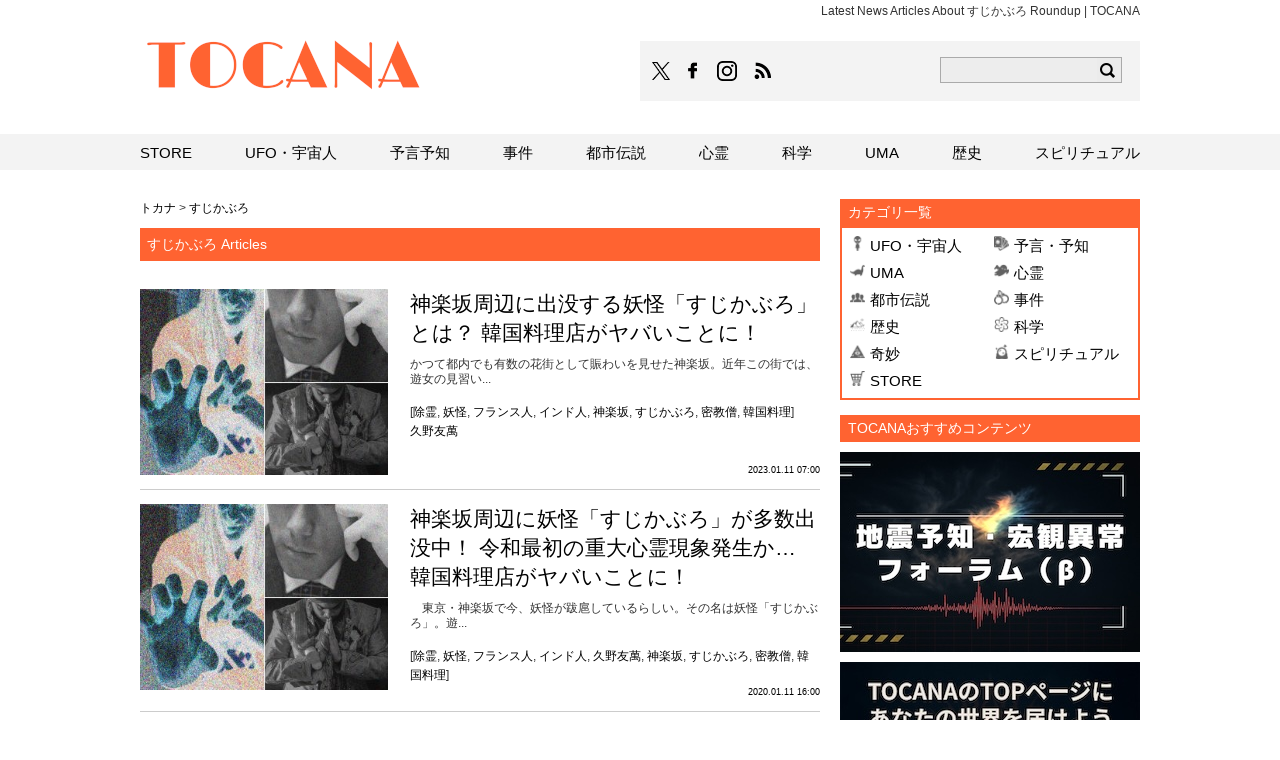

--- FILE ---
content_type: text/html; charset=UTF-8
request_url: https://tocana.jp/tag/%E3%81%99%E3%81%98%E3%81%8B%E3%81%B6%E3%82%8D
body_size: 8392
content:
<!DOCTYPE html PUBLIC "-//W3C//DTD XHTML 1.0 Strict//EN" "http://www.w3.org/TR/xhtml1/DTD/xhtml1-strict.dtd">
<html xmlns="http://www.w3.org/1999/xhtml">
<head>
	<meta http-equiv="Content-Type" content="text/html; charset=UTF-8" />
	<title>Latest News Articles About すじかぶろ Roundup | TOCANA</title>
	<meta name="robots" content="noindex,follow" />
	<meta name="description" content="Article list about すじかぶろ | TOCANA" />
	<link rel="canonical" href="https://tocana.jp/tag/%e3%81%99%e3%81%98%e3%81%8b%e3%81%b6%e3%82%8d" />
	<meta name="viewport" content="width=device-width">
	<meta http-equiv="x-dns-prefetch-control" content="on">
	<meta http-equiv="Content-Security-Policy" content="upgrade-insecure-requests">
	<link rel="dns-prefetch" href="//cs.gssprt.jp">
	<link rel="dns-prefetch" href="//tpc.googlesyndication.com">
	<link rel="manifest" href="/manifest.json">
	<link rel="shortcut icon" href="/favicon.ico">
	<link rel="alternate" type="application/rss+xml" title="RSS 2.0" href="https://tocana.jp/index.xml" />
	<meta name="keywords" content="" />
	<!--sns系-->
	<meta property="fb:admins" content="" />
	<meta property="fb:app_id" content="166487183547697" />
	<meta property="og:locale" content="ja_JP" />
	<meta property="og:type" content="website" />
	<meta property="og:title" content="TOCANA" />
	<meta property="og:description" content="オカルトニュースメディアのTOCANA/トカナはUFO、UMA、心霊、予言など世界中のありとあらゆるオカルトを「ホントカナ？」と様々な角度からみることで、科学的な妥当性だけを重視する一辺倒な報道ではなく、知的好奇心を刺激するオカルトニュースメディアです" />
	<meta property="og:url" content="https://tocana.jp/tag/%e3%81%99%e3%81%98%e3%81%8b%e3%81%b6%e3%82%8d" />
	<meta property="og:site_name" content="TOCANA" />
	<meta property="og:image" content="https://tocana.jp/wp-content/themes/tocana/img/tocana_logo.png.png?v=20190729" />
	<meta property="image_src" content="https://tocana.jp/wp-content/themes/tocana/img/tocana_logo.png.png?v=20190729" />
	<meta name="twitter:card" content="summary_large_image" />
	<meta name="twitter:site" content="@tocana_jp" />
	<meta name="twitter:url" content="https://tocana.jp/tag/%e3%81%99%e3%81%98%e3%81%8b%e3%81%b6%e3%82%8d" />
	<meta name="twitter:title" content="TOCANA" />
	<meta name="twitter:description" content="オカルトニュースメディアのTOCANA/トカナはUFO、UMA、心霊、予言など世界中のありとあらゆるオカルトを「ホントカナ？」と様々な角度からみることで、科学的な妥当性だけを重視する一辺倒な報道ではなく、知的好奇心を刺激するオカルトニュースメディアです" />
	<meta name="twitter:image" content="https://tocana.jp/wp-content/themes/tocana/img/tocana_logo.png.png?v=20190729" />
	<!--seo-->

<!-- Out Push -->
<script>window.pushMST_config={"vapidPK":"BDX6L8TdV5Zy-084r9PHcGMylnWhziIuAarjh6LI9a8K4bcSDF7dDFH6xS5eHrRCPLyosxPIhG8KCnUS3xCcg90","enableOverlay":true,"swPath":"/sw.js","i18n":{}};
  var pushmasterTag = document.createElement('script');
  pushmasterTag.src = "https://cdn.pushmaster-cdn.xyz/scripts/publishers/693a9cabfd70e4abcd8f917a/SDK.js";
  pushmasterTag.setAttribute('defer','');

  var firstScriptTag = document.getElementsByTagName('script')[0];
  firstScriptTag.parentNode.insertBefore(pushmasterTag, firstScriptTag);
</script>
<!-- /Out Push -->

						<!--/seo-->
		<link rel='stylesheet' id='gglcptch-css'  href='https://tocana.jp/wp-content/plugins/google-captcha/css/gglcptch.css?ver=1.38' type='text/css' media='all' />
<link rel='stylesheet' id='common-style-css'  href='https://tocana.jp/wp-content/themes/tocana/pc/style.css?ver=20260104' type='text/css' media='all' />
<script type='text/javascript'  src='https://codoc.jp/js/cms-connect.js?ver=4.9.26'  data-connect-code="" defer></script>
<link rel="icon" href="/wp-content/themes/tocana/img/site-icon-80.png" sizes="32x32" />
<link rel="icon" href="/wp-content/themes/tocana/img/apple-touch-icon.png" sizes="192x192" />
<link rel="apple-touch-icon-precomposed" href="/wp-content/themes/tocana/img/apple-touch-icon.png" />
<meta name="msapplication-TileImage" content="/wp-content/themes/tocana/img/apple-touch-icon.png" />

<!--pc_head_script-->

<!--//pc_head_script-->
	<script>window.dataLayer = window.dataLayer || [];dataLayer.push({"is_single":"0"})</script>

<style type="text/css">
  /* Outpushのパーツ（ベルマークや案内板）を、フッター広告(99998)よりも前面に出す */
  #pushmaster-messenger-widget, 
  #pushmaster-bell-container, 
  .pushmaster-overlay,
  [id^="pushmaster-"],
  [class^="pushmaster-"] {
      z-index: 2147483647 !important;
  }
</style>	

</head>
<body id="tocanaJP">

<!-- DFP tocana_pc_footer_overlay_all_011092 -->
<div align="center">
<div style="position:fixed; text-align: center; bottom:0; left:0; right:0; width:100%; background:rgba(0, 0, 0, 0); z-index:99998;">
<div id='div-gpt-ad-pc_footer_overlay'>
  <script>
    googletag.cmd.push(function() { googletag.display('div-gpt-ad-pc_footer_overlay'); });
  </script>
</div></div></div>
<!-- /DFP tocana_pc_footer_overlay_all_011092 -->
	
<!-- UZOU browser back widgets -->
<div class="uz-1-michi-tocana_pc uz-ny" data-uz-url="%%PATTERN:url%%"></div>
<script async type="text/javascript" src="https://speee-ad.akamaized.net/tag/1-michi-tocana_pc/js/outer-frame.min.js" charset="utf-8"></script>
<!-- /UZOU browser back widgets -->	
	
<!-- Google Tag Manager -->
<noscript><iframe src="https://www.googletagmanager.com/ns.html?id=GTM-MFN2JZ4V"
height="0" width="0" style="display:none;visibility:hidden"></iframe></noscript>
<script>(function(w,d,s,l,i){w[l]=w[l]||[];w[l].push({'gtm.start':
new Date().getTime(),event:'gtm.js'});var f=d.getElementsByTagName(s)[0],
j=d.createElement(s),dl=l!='dataLayer'?'&l='+l:'';j.async=true;j.src=
'https://www.googletagmanager.com/gtm.js?id='+i+dl;f.parentNode.insertBefore(j,f);
})(window,document,'script','dataLayer','GTM-MFN2JZ4V');</script>
<!-- End Google Tag Manager -->
<!-- Google Tag Manager 
<noscript><iframe src="//www.googletagmanager.com/ns.html?id=GTM-TZZ59P"
height="0" width="0" style="display:none;visibility:hidden"></iframe></noscript>
<script>(function(w,d,s,l,i){w[l]=w[l]||[];w[l].push({'gtm.start':
new Date().getTime(),event:'gtm.js'});var f=d.getElementsByTagName(s)[0],
j=d.createElement(s),dl=l!='dataLayer'?'&l='+l:'';j.async=true;j.src=
'//www.googletagmanager.com/gtm.js?id='+i+dl;f.parentNode.insertBefore(j,f);
})(window,document,'script','dataLayer','GTM-TZZ59P');</script>
 End Google Tag Manager -->
	<div id="wrapper" class="category">
		<div id="header">
			<div id="headerInner">
				<p>Latest News Articles About すじかぶろ Roundup | TOCANA</p>
				<div id="logo"><a href="https://tocana.jp/" class="split">TOCANA</a></div>
                <div id="headTools">
                    <div class="headTools_bg">
                        <ul>
                            <li class="twitter" style="margin: auto;padding-right: 5px;"><a href="https://twitter.com/DailyTocana" ><img src="https://tocana.jp/wp-content/themes/tocana/pc/img/x_logo-black.png" width="18" height="18"  alt="TOCANAのXはこちら"></a></li>
                            <li class="facebook"><a href="https://www.facebook.com/tocana.web" class="split">TOCANAのFacebookはこちら</a></li>
                            <li class="instagram"><a href="https://www.instagram.com/tocanagram/" class="split">TOCANAのinstagramはこちら</a></li>
                            <li class="rss"><a href="/index.xml" class="split">TOCANAのRSSはこちら</a></li>
                        </ul>
                        <div id="search">
                            <form action="https://tocana.jp/">
                                <input type="text" name="s" id="navWord" value="">
                                <input type="image" name="submit" src="https://tocana.jp/wp-content/themes/tocana/pc/img/header/btn-search.png" id="navSearchBtn" alt="検索">
                            </form>
                        </div>
                    </div>
                    <!--headTools--></div>
			</div>
		</div>
		<!--header-->
				<div id="contents">
<div id="archive">
	<div class="pankuzu">
		<span><a href="https://tocana.jp" id="panHome">トカナ</a></span><span>&nbsp;&gt;&nbsp;</span><span><a href="https://tocana.jp/tag/%e3%81%99%e3%81%98%e3%81%8b%e3%81%b6%e3%82%8d"><span>すじかぶろ</span></a></span>	</div>
	<h1 id="categoryTitle">すじかぶろ Articles</h1>
										<div class="row" itemscope="itemscope" itemtype="http://schema.org/Article">
	<div class="schema_meta">
		<div itemprop="publisher" itemscope itemtype="https://schema.org/Organization">
			<div itemprop="logo" itemscope itemtype="https://schema.org/ImageObject">
				<meta itemprop="url" content="https://tocana.jp/wp-content/themes/tocana/img/icon-sns.png">
			</div>
			<meta itemprop="name" content="TOCANA">
		</div>
		<meta itemprop="dateModified" content="2023-01-11T13:37:50+09:00"/>
		<meta itemprop="author" content="久野友萬"/>
		<meta itemprop="image" content="https://media.tocana.jp/wp-content/uploads/2020/01/sjkbr_thumb-370x278.jpg"/>
	</div>
	<div class="text">
		<h2 class="text_title" itemprop="headline"><a href="https://tocana.jp/2023/01/post_245726_entry.html" itemprop="mainEntityOfPage">神楽坂周辺に出没する妖怪「すじかぶろ」とは？ 韓国料理店がヤバいことに！</a></h2>
		<p>かつて都内でも有数の花街として賑わいを見せた神楽坂。近年この街では、遊女の見習い...</p>
		<div class="entryTag">[<a href="https://tocana.jp/tag/%e9%99%a4%e9%9c%8a" rel="tag">除霊</a>, <a href="https://tocana.jp/tag/apparition" rel="tag">妖怪</a>, <a href="https://tocana.jp/tag/%e3%83%95%e3%83%a9%e3%83%b3%e3%82%b9%e4%ba%ba" rel="tag">フランス人</a>, <a href="https://tocana.jp/tag/%e3%82%a4%e3%83%b3%e3%83%89%e4%ba%ba" rel="tag">インド人</a>, <a href="https://tocana.jp/tag/%e7%a5%9e%e6%a5%bd%e5%9d%82" rel="tag">神楽坂</a>, <a href="https://tocana.jp/tag/%e3%81%99%e3%81%98%e3%81%8b%e3%81%b6%e3%82%8d" rel="tag">すじかぶろ</a>, <a href="https://tocana.jp/tag/%e5%af%86%e6%95%99%e5%83%a7" rel="tag">密教僧</a>, <a href="https://tocana.jp/tag/%e9%9f%93%e5%9b%bd%e6%96%99%e7%90%86" rel="tag">韓国料理</a>]</div>
		<div class="pubdate">
						<span class="newIcon smallFont" data-date="2023011107">NEW</span>&nbsp;
						<span class="date smallFont" itemprop="datePublished" content="2023-01-11">2023.01.11 07:00</span>
					</div>
		<div class="authors"><a href="https://tocana.jp/authors/yuman_hisano" rel="tag">久野友萬</a></div>	</div>
	<div class="photo">
				<a href="https://tocana.jp/2023/01/post_245726_entry.html">
			<img src="https://media.tocana.jp/wp-content/uploads/2020/01/sjkbr_thumb-320x240.jpg" alt="神楽坂周辺に出没する妖怪「すじかぶろ」とは？ 韓国料理店がヤバいことに！" width="248" height="186" />		</a>
			</div>
</div>												<div class="row" itemscope="itemscope" itemtype="http://schema.org/Article">
	<div class="schema_meta">
		<div itemprop="publisher" itemscope itemtype="https://schema.org/Organization">
			<div itemprop="logo" itemscope itemtype="https://schema.org/ImageObject">
				<meta itemprop="url" content="https://tocana.jp/wp-content/themes/tocana/img/icon-sns.png">
			</div>
			<meta itemprop="name" content="TOCANA">
		</div>
		<meta itemprop="dateModified" content="2023-01-12T19:53:42+09:00"/>
		<meta itemprop="author" content="久野友萬"/>
		<meta itemprop="image" content="https://media.tocana.jp/wp-content/uploads/2020/01/sjkbr_thumb-370x278.jpg"/>
	</div>
	<div class="text">
		<h2 class="text_title" itemprop="headline"><a href="https://tocana.jp/2020/01/post_136712_entry.html" itemprop="mainEntityOfPage">神楽坂周辺に妖怪「すじかぶろ」が多数出没中！ 令和最初の重大心霊現象発生か… 韓国料理店がヤバいことに！</a></h2>
		<p>　東京・神楽坂で今、妖怪が跋扈しているらしい。その名は妖怪「すじかぶろ」。遊...</p>
		<div class="entryTag">[<a href="https://tocana.jp/tag/%e9%99%a4%e9%9c%8a" rel="tag">除霊</a>, <a href="https://tocana.jp/tag/apparition" rel="tag">妖怪</a>, <a href="https://tocana.jp/tag/%e3%83%95%e3%83%a9%e3%83%b3%e3%82%b9%e4%ba%ba" rel="tag">フランス人</a>, <a href="https://tocana.jp/tag/%e3%82%a4%e3%83%b3%e3%83%89%e4%ba%ba" rel="tag">インド人</a>, <a href="https://tocana.jp/tag/yuuma_kuno" rel="tag">久野友萬</a>, <a href="https://tocana.jp/tag/%e7%a5%9e%e6%a5%bd%e5%9d%82" rel="tag">神楽坂</a>, <a href="https://tocana.jp/tag/%e3%81%99%e3%81%98%e3%81%8b%e3%81%b6%e3%82%8d" rel="tag">すじかぶろ</a>, <a href="https://tocana.jp/tag/%e5%af%86%e6%95%99%e5%83%a7" rel="tag">密教僧</a>, <a href="https://tocana.jp/tag/%e9%9f%93%e5%9b%bd%e6%96%99%e7%90%86" rel="tag">韓国料理</a>]</div>
		<div class="pubdate">
						<span class="newIcon smallFont" data-date="2020011116">NEW</span>&nbsp;
						<span class="date smallFont" itemprop="datePublished" content="2020-01-11">2020.01.11 16:00</span>
					</div>
			</div>
	<div class="photo">
				<a href="https://tocana.jp/2020/01/post_136712_entry.html">
			<img src="https://media.tocana.jp/wp-content/uploads/2020/01/sjkbr_thumb-320x240.jpg" alt="神楽坂周辺に妖怪「すじかぶろ」が多数出没中！ 令和最初の重大心霊現象発生か… 韓国料理店がヤバいことに！" width="248" height="186" />		</a>
			</div>
</div>										<div id="pageNav"></div>
<!--archive--></div>
<div id="aside" class="normalAside">

			<div class="module">
	<h3 class="moduleTitle">カテゴリ一覧</h3>
	<div class="side_categories">
		<ul><li id="ufo_occult"><a href="https://tocana.jp/category/ufo_occult">UFO・宇宙人</a></li><li id="prophecy"><a href="https://tocana.jp/category/prophecy">予言・予知</a></li><li id="uma"><a href="https://tocana.jp/category/uma">UMA</a></li><li id="ghost"><a href="https://tocana.jp/category/ghost">心霊</a></li><li id="conspiracy"><a href="https://tocana.jp/category/conspiracy">都市伝説</a></li><li id="incident"><a href="https://tocana.jp/category/incident">事件</a></li><li id="history"><a href="https://tocana.jp/category/history">歴史</a></li><li id="nature_cosmos"><a href="https://tocana.jp/category/nature_cosmos">科学</a></li><li id="strange"><a href="https://tocana.jp/category/strange">奇妙</a></li><li id="spiritual"><a href="https://tocana.jp/category/spiritual">スピリチュアル</a></li><li id="store"><a href="https://store.tocana.jp/" target="_blank">STORE</a></li></ul>	</div>
</div>
	
	<div class="module ad">
		<!--pc_rec_1-->
<h3 class="moduleTitle">TOCANAおすすめコンテンツ</h3>

<div style="padding-top: 10px;">
  <a href="https://tocana.jp/eq-watch" style="">
    <img src="https://media.tocana.jp/wp-content/uploads/2025/12/eqwatch_banner1.jpeg" alt="【TOCANA】地震予知・宏観異常現象フォーラム（β）" style="max-width: 100%; height: auto;" />
  </a>


<div style="padding-top: 10px;">
  <a href="https://tocana.jp/advertise-on-tocana" style="">
    <img src="https://media.tocana.jp/wp-content/uploads/2025/07/BannerBanner03.jpeg" alt="【TOCANAにバナー広告を出しませんか？】自分を売り出すチャンス！" style="max-width: 100%; height: auto;" />
  </a>
</div>

<div style="padding-top: 10px;">
  <a href="https://youtu.be/tAQoJTZbQm0" style="">
    <img src="https://media.tocana.jp/wp-content/uploads/2025/05/Sid1_Thumb1SP.png" alt="【衝撃】UFOを次々捉える自動観測ロボ「SID-1」開発者の宇宙現象観測所センター所長、北島弘さんに話を聞いてみた！" style="max-width: 100%; height: auto;" />
  </a>
</div>


</div>





<!--
<script type="text/javascript">
var adstir_vars = {
  ver: "4.0",
  app_id: "MEDIA-40db60e",
  ad_spot: 1,
  center: false
};
</script>
<script type="text/javascript" src="https://js.ad-stir.com/js/adstir.js"></script>
-->
<!--//pc_rec_1-->	</div>

	
			<div class="module" id="ranking">
	<h3 class="moduleTitle">人気記事ランキング<span class="rank_update_time">05:35更新</span></h3>
	<input type="radio" name="entryRanking" id="switchWonder" checked="checked">
	<input type="radio" name="entryRanking" id="switchAll">
		<ul id="rankTabList">
		<li id="tabWonder"><label for="switchWonder">不思議ベスト10！</label></li>
		<li id="tabAll"><label for="switchAll">総合</label></li>
	</ul>
			<div id="rankingContents">
				<ul id="rankWonder" class="rankingList">
			<li><span id="no01" class="split">・</span><a href="https://tocana.jp/2026/01/post_290886_entry.html">UFOの正体公表で世界経済は未曾有のカオスに陥る？</a></li><li><span id="no02" class="split">・</span><a href="https://tocana.jp/2026/01/post_290862_entry.html">【神の視点】イースター島の「モアイ製造工場」が3Dマップで公開</a></li><li><span id="no03" class="split">・</span><a href="https://tocana.jp/2026/01/post_290766_entry.html">砂漠の巨石が辿った数奇の物語</a></li><li><span id="no04" class="split">・</span><a href="https://tocana.jp/2026/01/post_290843_entry.html">海外事例から考える、逃げ場なき“監視社会”のリアル</a></li><li><span id="no05" class="split">・</span><a href="https://tocana.jp/2026/01/post_290827_entry.html">英国史上“最年少の殺人犯”が釈放後に見せた「異常な日常」</a></li><li><span id="no06" class="split">・</span><a href="https://tocana.jp/2026/01/post_290800_entry.html">ババ・ヴァンガが遺した「第三次世界大戦」の衝撃予言</a></li><li><span id="no07" class="split">・</span><a href="https://tocana.jp/2026/01/post_290810_entry.html">260万人が熱狂するTikTokerに囁かれる“不気味な正体”</a></li><li><span id="no08" class="split">・</span><a href="https://tocana.jp/2026/01/post_290834_entry.html">キノコを使った「生きたコンピュータ部品」が開発される</a></li><li><span id="no09" class="split">・</span><a href="https://tocana.jp/2026/01/post_290732_entry.html">2026年8月12日、地球から“7秒間重力が消失”する…？</a></li><li><span id="no010" class="split">・</span><a href="https://tocana.jp/2026/01/post_290791_entry.html">乗馬事故で臨死体験をした女性が語る「死後の世界の真実」</a></li>		</ul>
				<ul id="rankAll" class="rankingList">
			<li><span id="no01" class="split">・</span><a href="https://tocana.jp/2026/01/post_290886_entry.html">UFOの正体公表で世界経済は未曾有のカオスに陥る？</a></li><li><span id="no02" class="split">・</span><a href="https://tocana.jp/2026/01/post_290862_entry.html">【神の視点】イースター島の「モアイ製造工場」が3Dマップで公開</a></li><li><span id="no03" class="split">・</span><a href="https://tocana.jp/2026/01/post_290766_entry.html">砂漠の巨石が辿った数奇の物語</a></li><li><span id="no04" class="split">・</span><a href="https://tocana.jp/2026/01/post_290843_entry.html">海外事例から考える、逃げ場なき“監視社会”のリアル</a></li><li><span id="no05" class="split">・</span><a href="https://tocana.jp/2026/01/post_290827_entry.html">英国史上“最年少の殺人犯”が釈放後に見せた「異常な日常」</a></li><li><span id="no06" class="split">・</span><a href="https://tocana.jp/2026/01/post_290800_entry.html">ババ・ヴァンガが遺した「第三次世界大戦」の衝撃予言</a></li><li><span id="no07" class="split">・</span><a href="https://tocana.jp/2026/01/post_290810_entry.html">260万人が熱狂するTikTokerに囁かれる“不気味な正体”</a></li><li><span id="no08" class="split">・</span><a href="https://tocana.jp/2026/01/post_290834_entry.html">キノコを使った「生きたコンピュータ部品」が開発される</a></li><li><span id="no09" class="split">・</span><a href="https://tocana.jp/2026/01/post_290732_entry.html">2026年8月12日、地球から“7秒間重力が消失”する…？</a></li><li><span id="no010" class="split">・</span><a href="https://tocana.jp/2026/01/post_290791_entry.html">乗馬事故で臨死体験をした女性が語る「死後の世界の真実」</a></li>		</ul>
	</div>
	</div>	
	<div class="module ad">
		<!--pc_rec_2-->
<script type="text/javascript">
var adstir_vars = {
  ver: "4.0",
  app_id: "MEDIA-40db60e",
  ad_spot: 2,
  center: false
};
</script>
<script type="text/javascript" src="https://js.ad-stir.com/js/adstir.js"></script>

<!-- DFP tocana_pc_column_1strec_all_011011 -->
<div id='div-gpt-ad-pc_column_1strec'>
  <script>
    googletag.cmd.push(function() { googletag.display('div-gpt-ad-pc_column_1strec'); });
  </script>
</div>
<!-- /DFP tocana_pc_column_1strec_all_011011 -->
<!--//pc_rec_2-->	</div>

	
	
	
	<div class="module" id="aPickup">
		<div class="moduleTitle">編集部 PICK UP</div>
		<div id="authorPickup">
			<div class="smallRight"><a href="https://tocana.jp/2026/01/post_289824_entry.html"><img src="/wp-content/themes/tocana/img/1x1.trans.gif" class="lozad" data-src="https://media.tocana.jp/wp-content/uploads/2025/12/202601_thumb-140x105.jpg" alt="「自力で頑張る」はキケン⁈  成功者だけが知っている、願望実現に欠かせない「○○の使い方」" width="140" height="105" /></a><div><p><a href="https://tocana.jp/2026/01/post_289824_entry.html">「自力で頑張る」はキケン⁈  成功者だけが知っている、願望実現に欠かせない「○○の使い方」</a></p><span class="date smallFont">2026.01.16 18:00</span></div></div><div class="smallRight"><a href="https://tocana.jp/2026/01/post_289819_entry.html"><img src="/wp-content/themes/tocana/img/1x1.trans.gif" class="lozad" data-src="https://media.tocana.jp/wp-content/uploads/2025/12/nkp_tcn_0103_thumb-140x105.jpg" alt="174万円獲得者も！正月の注目イベント！大人だけが手にできる“意外なお年玉”とは？" width="140" height="105" /></a><div><p><a href="https://tocana.jp/2026/01/post_289819_entry.html">174万円獲得者も！正月の注目イベント！大人だけが手にできる“意外なお年玉”とは？</a></p><span class="date smallFont">2026.01.03 09:00</span></div></div><div class="smallRight"><a href="https://tocana.jp/2026/01/post_289813_entry.html"><img src="/wp-content/themes/tocana/img/1x1.trans.gif" class="lozad" data-src="https://media.tocana.jp/wp-content/uploads/2025/12/nkp_tcn_1_thumb-140x105.jpg" alt="一年の計は“金杯”にあり！競馬記者やタレントの予想とは本質的に違う圧倒的な差とは!?" width="140" height="105" /></a><div><p><a href="https://tocana.jp/2026/01/post_289813_entry.html">一年の計は“金杯”にあり！競馬記者やタレントの予想とは本質的に違う圧倒的な差とは!?</a></p><span class="date smallFont">2026.01.01 09:00</span></div></div><div class="smallRight"><a href="https://tocana.jp/2025/12/post_289797_entry.html"><img src="/wp-content/themes/tocana/img/1x1.trans.gif" class="lozad" data-src="https://media.tocana.jp/wp-content/uploads/2025/12/tcn_ark_thumb-140x105.jpg" alt="100万ゲットも夢じゃない？12月28日は2025年最後の激アツ臨時ボーナスのチャンス！" width="140" height="105" /></a><div><p><a href="https://tocana.jp/2025/12/post_289797_entry.html">100万ゲットも夢じゃない？12月28日は2025年最後の激アツ臨時ボーナスのチャンス！</a></p><span class="date smallFont">2025.12.26 13:00</span></div></div>			<!--pc_side_pickup_bottom-->

<!--//pc_side_pickup_bottom-->		</div>
	</div>

			<div class="module ad">
			<!--pc_rec_3-->
<script type="text/javascript">
var adstir_vars = {
  ver: "4.0",
  app_id: "MEDIA-40db60e",
  ad_spot: 3,
  center: false
};
</script>
<script type="text/javascript" src="https://js.ad-stir.com/js/adstir.js"></script>


<!-- DFP tocana_pc_column_2ndrec_all_011012 -->
<div id='div-gpt-ad-pc_column_2ndrec'>
  <script>
    googletag.cmd.push(function() { googletag.display('div-gpt-ad-pc_column_2ndrec'); });
  </script>
</div>
<!-- /DFP tocana_pc_column_2ndrec_all_011012 -->
<!--//pc_rec_3-->		</div>
		
	
	
</div><!--aside--><!--contents--></div>
		<div id="footer">
			<div id="aboutTocana">
				<div id="sns">
					<div><a href="https://tocana.jp/" class="split">TOCANA</a></div>
					<ul>
						<li class="twitter" style="margin: auto;padding-right: 5px;"><a href="https://twitter.com/DailyTocana"><img src="https://tocana.jp/wp-content/themes/tocana/pc/img/x_logo-black.png" width="18" height="18"  alt="TOCANAのXはこちら"></a></li>
						<li class="facebook"><a href="https://www.facebook.com/tocana.web" class="split">TOCANAのFacebookはこちら</a></li>
						<li class="instagram"><a href="https://www.instagram.com/tocanagram/" class="split">TOCANAのinstagramはこちら</a></li>
						<li class="rss"><a href="/index.xml" class="split">TOCANAのRSSはこちら</a></li>
					</ul>
									</div>
				<div id="archives">
					<p><strong>宇宙</strong>、<strong>オカルト</strong>、<strong>宗教</strong>、<strong>アート</strong>、<strong>UFO</strong>、<strong>UMA</strong>など知的好奇心を刺激するTOCANA</p>
					<ul>
						<li><a href="/about.html">TOCANAとは？</a></li>
						<li><a href="/company">会社概要</a></li>
						<li><a href="/authors">著者一覧</a></li>
						<li><a href="/monthly_archives">月別アーカイブ</a></li>
						<li><a href="/keywords/">キーワード索引</a></li>
						<li><a href="/contact/index.html">記事へのお問い合わせ</a></li>
						<li><a href="/contact/adindex.html">広告に関するお問い合わせ</a></li>
						<li><a href="/privacy">個人情報保護方針について</a></li>
						<li><a href="/privacy#cookie_title">Cookieポリシー</a></li>
						<li><a href="/rule">著作権/免責事項について</a></li>
					</ul>
				</div>
			</div>
			<div id="copyright">
				<p>Copyright &copy; MICHI Inc. All Right Reserved.</p>
			</div>
		<!--footer--></div>
	<!--wrapper--></div>
	<div id="nav">
		<div id="navInner">
			<ul><li id="store" class=""><a class="split" href="https://store.tocana.jp/" target="_blank">STORE</a></li><li id="ufo_occult" class=""><a class="split" href="/category/ufo_occult">UFO・宇宙人</a></li><li id="prophecy" class=""><a class="split" href="/category/prophecy">予言予知</a></li><li id="incident" class=""><a class="split" href="/category/incident">事件</a></li><li id="conspiracy" class=""><a class="split" href="/category/conspiracy">都市伝説</a></li><li id="ghost" class=""><a class="split" href="/category/ghost">心霊</a></li><li id="nature_cosmos" class=""><a class="split" href="/category/nature_cosmos">科学</a></li><li id="uma" class=""><a class="split" href="/category/uma">UMA</a></li><li id="history" class=""><a class="split" href="/category/history">歴史</a></li><li id="spiritual" class=""><a class="split" href="/category/spiritual">スピリチュアル</a></li></ul>		</div>
	<!--nav--></div>
	<div id="fb-root"></div>
	<script type="text/javascript">
document.addEventListener( 'wpcf7mailsent', function( event ) {
	$('#contribute_post_fin').remove();
	$('#contribute').after('<div id="contribute_post_fin" style="border:2px solid #398f14;padding:6px;margin: 0 0.5em 1em;"><p>投稿受け付けました。</p><p>	【注意事項】<br/>・投稿が掲載を約束するものではありません。<br/>・投稿に関してのご意見、ご要望は受け付けられませんのであらかじめご了承ください。<br/>・投稿の際の個人情報に関しまして、記事制作の目的以外には一切使用いたしません。</p><p>引き続き<a href="/">TOCANA</a>をお楽しみください。</p></div>');
}, false );
</script>
<script type='text/javascript' src='https://tocana.jp/wp-content/themes/tocana/pc/js/jquery-1.11.1.js'></script>
<script type='text/javascript' src='https://tocana.jp/wp-content/themes/tocana/pc/js/site.js?ver=20241224'></script>
<script type='text/javascript' src='https://polyfill.io/v2/polyfill.min.js?features=IntersectionObserver&#038;ver=20180820'></script>
<script type='text/javascript' src='https://tocana.jp/wp-content/themes/tocana/pc/js/lozad.min.js?ver=20180820'></script>
<script type='text/javascript' src='https://tocana.jp/wp-content/themes/tocana/pc/js/linkadjust.js?ver=20210913'></script>
        <script>
            // lazy loads elements with default selector as '.lozad'
            const observer = lozad();
            observer.observe();
            //loadが遅いjsの処理が場合効かなくなるので念のため
            $(window).on('load',function(){
                observer.observe();
            });
        </script>
        <script defer src="https://static.cloudflareinsights.com/beacon.min.js/vcd15cbe7772f49c399c6a5babf22c1241717689176015" integrity="sha512-ZpsOmlRQV6y907TI0dKBHq9Md29nnaEIPlkf84rnaERnq6zvWvPUqr2ft8M1aS28oN72PdrCzSjY4U6VaAw1EQ==" data-cf-beacon='{"version":"2024.11.0","token":"5ab5e3d3a86f47e39b29e46d75439fe0","server_timing":{"name":{"cfCacheStatus":true,"cfEdge":true,"cfExtPri":true,"cfL4":true,"cfOrigin":true,"cfSpeedBrain":true},"location_startswith":null}}' crossorigin="anonymous"></script>
</body>
</html>

--- FILE ---
content_type: text/javascript; charset=UTF-8
request_url: https://click.speee-ad.jp/v1/recwid?url=https%3A%2F%2Ftocana.jp%2Ftag%2F%25E3%2581%2599%25E3%2581%2598%25E3%2581%258B%25E3%2581%25B6%25E3%2582%258D&ft=1&placement_id=10964&placement_code=1-michi-tocana_pc&v=4.3.0&device=1&os=2&ref=&cb_name=uzWidgetCallback0&sess_id=38573c44-c625-d792-957b-c48b150eed0d&ext=&cb=1768957577647
body_size: 116
content:
uzWidgetCallback0({"uuid":"9fb8e4d9-e1bc-4a76-be23-1102bd10a745","opt_out":false})
